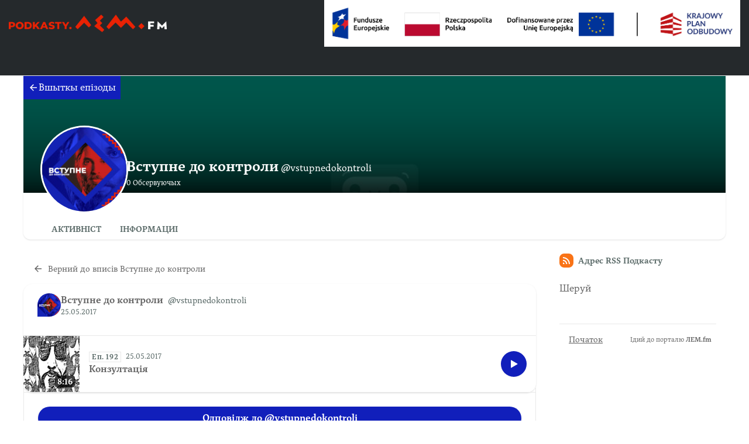

--- FILE ---
content_type: text/html; charset=UTF-8
request_url: https://podkasty.lem.fm/@vstupnedokontroli/posts/358c385e-a8d9-469c-af7b-a7cd6575e63b
body_size: 4058
content:

<!DOCTYPE html>
<html lang="ru-UA">

<head>
    <meta charset="UTF-8"/>
    <meta name="viewport" content="width=device-width, initial-scale=1.0"/>
    <link rel="icon" type="image/x-icon" href="https://podkasty.lem.fm/favicon.ico" />
    <link rel="apple-touch-icon" href="https://podkasty.lem.fm/icon-180.png">
    <link rel="manifest" href="/@vstupnedokontroli/manifest.webmanifest">
    <meta name="theme-color" content="#009486">
    <script>
    // Check that service workers are supported
    if ('serviceWorker' in navigator) {
        // Use the window load event to keep the page load performant
        window.addEventListener('load', () => {
            navigator.serviceWorker.register('/sw.js');
        });
    }
    </script>

    <title>Впис Вступне до контроли</title>
<meta name="title" content="Впис Вступне до контроли" />
<meta name="description" content="" />
<link rel="canonical" href="https://podkasty.lem.fm/@vstupnedokontroli/posts/358c385e-a8d9-469c-af7b-a7cd6575e63b" />
<link rel="alternate" type="application/activity+json" href="https://podkasty.lem.fm/@vstupnedokontroli/posts/358c385e-a8d9-469c-af7b-a7cd6575e63b" />
<meta property="twitter:title" content="Впис Вступне до контроли" />
<meta property="twitter:description" content="" />
<meta property="twitter:card" content="summary_large_image" />
<meta property="twitter:image" content="https://podkasty.lem.fm/media/podcasts/vstupnedokontroli/cover_thumbnail.webp" />
<meta property="og:title" content="Впис Вступне до контроли" />
<meta property="og:description" content="" />
<meta property="og:image" content="https://podkasty.lem.fm/media/podcasts/vstupnedokontroli/cover_thumbnail.webp" />
<meta property="og:site_name" content="lem.fm - Радийо Руской Бурсы" />
<script type="application/ld+json">{"@context":"https:\/\/schema.org","@graph":[{"@id":"https:\/\/podkasty.lem.fm\/@vstupnedokontroli\/posts\/358c385e-a8d9-469c-af7b-a7cd6575e63b","datePublished":"2017-05-25T18:00:00+0000","author":{"name":"\u0412\u0441\u0442\u0443\u043f\u043d\u0435 \u0434\u043e \u043a\u043e\u043d\u0442\u0440\u043e\u043b\u0438","url":"https:\/\/podkasty.lem.fm\/@vstupnedokontroli","@type":"Person","@context":"https:\/\/schema.org\/"},"text":"","sharedContent":{"headline":"\u041a\u043e\u043d\u0437\u0443\u043b\u0442\u0430\u0446\u0456\u044f","url":"https:\/\/podkasty.lem.fm\/@vstupnedokontroli\/episodes\/vstupne-192-mp3","author":{"name":"LEM.FM","@type":"Person","@context":"https:\/\/schema.org\/"},"@type":"Audio","@context":"https:\/\/schema.org\/"},"@type":"SocialMediaPosting","@context":"https:\/\/schema.org\/"}]}</script>
    <link rel='stylesheet' type='text/css' href='/themes/colors' />
        <link rel="stylesheet" href="/assets/index-137e26bd.css"/>        <script type="module" src="/assets/Dropdown-a2923de6.js"></script>    <script type="module" src="/assets/Tooltip-a71f8845.js"></script>    <script type="module" src="/assets/app.ts-03d8150c.js"></script>        <script type="module" src="/assets/Time-f0d4f898.js"></script>    <script type="module" src="/assets/Tooltip-a71f8845.js"></script>    <script type="module" src="/assets/podcast.ts-a78c2e85.js"></script>        <link rel="stylesheet" href="/assets/light-628cde6c.css"/>    <script type="module" src="/assets/light-f587b8b0.js"></script>    <script type="module" src="/assets/query-assigned-elements-f83fdf4a.js"></script>    <script type="module" src="/assets/play-episode-button-a7e0abfa.js"></script>    <script type="module" src="/assets/audio-player.ts-d208f4bb.js"></script></head>

<body class="flex flex-col min-h-screen mx-auto bg-base theme-pine">
        <header class="text-white border-b bg-header border-subtle"  style="min-height: 130px">
    <div class="nav-container flex flex-wrap items-center justify-between mx-auto gap-7">
        <!-- Logo po lewej stronie -->
        <h1 class="flex items-center">
            <a href="/" class="main-logo">
                <img src="/assets/images/main_logo-1.png" alt="Main Logo" style="width: auto; height: 30px;",padding: 0px 0>
            </a>
        </h1>
        
        <!-- Logo po prawej stronie -->
        <div class="additional-logo">
            <img src="/assets/images/FE_RP_UE_KPO_rgb_poziom_kolor_png.png" alt="Additional Logo" style="width: auto; height: 80px;">
        </div>
    </div>
</header>    <div class="flex-1 mx-auto container">
        <header class="min-h-[200px] relative z-50 flex flex-col-reverse justify-between w-full gap-x-2 col-start-2 bg-top bg-no-repeat bg-cover sm:flex-row sm:items-end bg-header aspect-[3/1]" style="background-image: url('https://podkasty.lem.fm/castopod-banner-pine_medium.webp');">
            <a href="/" class="absolute go-back text-white bg-header top-0 flex items-center justify-between p-2 gap-3 z-10">
                <svg class="text-lg flex-shrink-0" viewBox="0 0 24 24" fill="currentColor" width="1em" height="1em"><g><path fill="none" d="M0 0h24v24H0z"/><path d="M7.828 11H20v2H7.828l5.364 5.364-1.414 1.414L4 12l7.778-7.778 1.414 1.414z"/></g></svg>                <span>Вшыткы епізоды</span>
            </a>
            <div class="absolute bottom-0 left-0 w-full h-full backdrop-gradient mix-blend-multiply"></div>
            <div class="z-10 flex items-center pl-4 -mb-6 md:pl-8 md:-mb-8 gap-x-4">
                <img src="https://podkasty.lem.fm/media/podcasts/vstupnedokontroli/cover_thumbnail.webp" alt="Вступне до контроли" class="h-24 rounded-full sm:h-28 md:h-36 ring-3 ring-background-elevated aspect-square" loading="lazy" />
                <div class="relative flex flex-col text-white -top-3 sm:top-0 md:top-2">
                    <h1 class="text-lg font-bold leading-none line-clamp-2 md:leading-none md:text-2xl font-display">Вступне до контроли<span class="ml-1 font-sans text-base font-normal">@vstupnedokontroli</span></h1>
                    <div class="">
                                                <span class="text-xs">0 Обсервуючых</span>
                    </div>
                </div>
            </div>
            <div class="z-10 inline-flex items-center self-end mt-2 mr-2 sm:mb-4 sm:mr-4 gap-x-2">
                <!--                -->            </div>
        </header>
        <nav class="sticky z-40 flex col-start-2 pt-8 shadow bg-elevated gap-x-2 md:gap-x-4 md:px-8 -top-6 md:-top-10 rounded-conditional-b-xl md:pt-12 ">
                    <a href="/@vstupnedokontroli" class="px-4 py-1 text-sm font-semibold uppercase focus:ring-accent border-b-4 text-skin-muted hover:text-skin-base hover:border-subtle border-transparent">Активніст</a>
                    <a href="/@vstupnedokontroli/about" class="px-4 py-1 text-sm font-semibold uppercase focus:ring-accent border-b-4 text-skin-muted hover:text-skin-base hover:border-subtle border-transparent">Інформациі</a>
        <button type="button" class="p-2 ml-auto rotate-180 rounded-full md:hidden focus:ring-accent" data-sidebar-toggler="toggler" aria-label="Przełącz pasek boczny"><svg viewBox="0 0 24 24" fill="currentColor" width="1em" height="1em"><g><path fill="none" d="M0 0h24v24H0z"/><path d="M3 4h18v2H3V4zm0 7h12v2H3v-2zm0 7h18v2H3v-2z"/></g></svg></button>
</nav>
                <div class="relative grid items-start flex-1 col-start-2 grid-cols-podcastMain gap-x-6">
            <main class="w-full col-start-1 row-start-1 py-6 mx-auto col-span-full md:col-span-1">
                <nav class="py-2">
    <a href="/@vstupnedokontroli"
    class="inline-flex items-center px-4 py-2 text-sm focus:ring-accent"><svg class="mr-2 text-lg" viewBox="0 0 24 24" fill="currentColor" width="1em" height="1em"><g><path fill="none" d="M0 0h24v24H0z"/><path d="M7.828 11H20v2H7.828l5.364 5.364-1.414 1.414L4 12l7.778-7.778 1.414 1.414z"/></g></svg>Верний до вписів Вступне до контроли</a>
</nav>
<div class="pb-12">
    <article class="relative z-10 w-full shadow bg-elevated sm:rounded-conditional-2xl">
    <header class="flex px-6 py-4 gap-x-2">
        <img src="https://podkasty.lem.fm/media/podcasts/vstupnedokontroli/cover_thumbnail.webp" alt="Вступне до контроли" class="w-10 h-10 rounded-full aspect-square" loading="lazy" />
        <div class="flex flex-col min-w-0">
            <a href="https://podkasty.lem.fm/@vstupnedokontroli" class="flex items-baseline hover:underline" >
                <span class="mr-2 font-semibold truncate">Вступне до контроли</span>
                <span class="text-sm truncate text-skin-muted">@vstupnedokontroli</span>
            </a>
            <a href="/@vstupnedokontroli/posts/358c385e-a8d9-469c-af7b-a7cd6575e63b"
            class="text-xs text-skin-muted">
            <span class="text-xs text-skin-muted">
    25.05.2017</span>
            </a>
        </div>
    </header>
            <div class="px-6 mb-4 post-content"></div>
                <div class="flex items-center border-y border-subtle">
    <div class="relative">
        <time class="absolute px-1 text-sm font-semibold text-white rounded bg-black/75 bottom-2 right-2" datetime="PT496.235S">
            8:16        </time>
                <img
            src="https://podkasty.lem.fm/media/podcasts/vstupnedokontroli/vstupne-192-mp3_thumbnail.webp"
            alt="Конзултація" class="w-24 h-24 aspect-square" loading="lazy" />
    </div>
    <div class="flex flex-col flex-1 px-4 py-2">
        <div class="inline-flex">
            <abbr class="tracking-wider text-xs font-semibold text-skin-muted px-1 border border-subtle mr-2 !no-underline" title="Епізод 192" data-tooltip="bottom">Еп. 192</abbr>            <span class="text-xs whitespace-nowrap text-skin-muted">
    25.05.2017</span>
        </div>
        <a href="https://podkasty.lem.fm/@vstupnedokontroli/episodes/vstupne-192-mp3/activity" class="flex items-baseline font-semibold line-clamp-2" title="Конзултація">Конзултація</a>
    </div>
            <play-episode-button
            class="mr-4"
            id="1_823"
            imageSrc="https://podkasty.lem.fm/media/podcasts/vstupnedokontroli/vstupne-192-mp3_thumbnail.webp"
            title="Конзултація"
            podcast="Вступне до контроли"
            src="https://podkasty.lem.fm/audio/@vstupnedokontroli/vstupne-192-mp3.mp3?_from=-+Website+-"
            mediaType="audio/mpeg"
            playLabel="Грай"
            playingLabel="Грат"></play-episode-button>
    </div>
    </article>
<div class="-mt-2 overflow-hidden border-b border-l border-r border-subtle post-replies rounded-b-xl">
    <div class="px-6 pt-8 pb-4 bg-base">
                    <a href="https://podkasty.lem.fm/@vstupnedokontroli/posts/358c385e-a8d9-469c-af7b-a7cd6575e63b/remote/reply" onclick="window.open('https://podkasty.lem.fm/@vstupnedokontroli/posts/358c385e-a8d9-469c-af7b-a7cd6575e63b/remote/reply', '_blank', 'width=420,height=620,scrollbars=yes,menubar=no,status=yes,resizable=yes,screenx=0,screeny=0'); return false;" class="text-center justify-center font-semibold rounded-full shadow relative z-10 px-4 py-2 w-full bg-accent-base text-accent-contrast inline-flex items-center hover:bg-accent-hover">Одповідж до @vstupnedokontroli</a>            </div>

    </div></div>
            </main>
            <div data-sidebar-toggler="backdrop" class="absolute top-0 left-0 z-10 hidden w-full h-full bg-backdrop/75 md:hidden"
     role="button" tabIndex="0" aria-label="Заприй"></div>
<aside id="podcast-sidebar" data-sidebar-toggler="sidebar" data-toggle-class="hidden" data-hide-class="hidden"
       class="z-20 hidden h-full col-span-1 col-start-2 row-start-1 p-4 py-6 shadow-2xl md:shadow-none md:block bg-base">
    <div class="sticky z-10 bg-base top-12">
        <div class="mb-6">
            <a href="https://podkasty.lem.fm/@vstupnedokontroli/feed.xml"
               class="inline-flex items-center mb-6 text-sm font-semibold focus:ring-accent text-skin-muted hover:text-skin-base group"
               target="_blank" rel="noopener noreferrer">
                <svg class=" mr-2 bg-orange-500 text-xl text-white group-hover:bg-orange-700 p-1 w-6 h-6 inline-flex items-center justify-center rounded-lg" viewBox="0 0 24 24" fill="currentColor" width="1em" height="1em"><g><path fill="none" d="M0 0h24v24H0z"/><path d="M3 3c9.941 0 18 8.059 18 18h-3c0-8.284-6.716-15-15-15V3zm0 7c6.075 0 11 4.925 11 11h-3a8 8 0 0 0-8-8v-3zm0 7a4 4 0 0 1 4 4H3v-4z"/></g></svg>Адрес RSS Подкасту            </a>
            <div class="fb-share-button w-full mb-6 inline-flex" data-href="https://podkasty.radiojazz.fm/@miszmasz" data-layout="button" data-lazy="true"
                 data-size="large">
                <a target="_blank"
                   href="https://www.facebook.com/sharer/sharer.php?u=https://podkasty.lem.fm/@vstupnedokontroli/posts/358c385e-a8d9-469c-af7b-a7cd6575e63b%2F&amp;src=sdkpreparse"
                   class="fb-xfbml-parse-ignore">Шеруй</a>
            </div>
        </div>
        
                <footer class="container flex justify-between px-2 py-4 mx-auto text-sm text-right border-t border-subtle">
        <nav class=""><a href="https://podkasty.lem.fm" class="px-2 py-1 underline hover:no-underline focus:ring-accent">Початок</a></nav>         <small>
        Ідий до порталю
            <a href="https://lem.fm" class="inline-flex font-semibold hover:underline focus:ring-accent" target="_blank" rel="noreferrer noopener">
            ЛЕМ.fm
            </a>
        </small>
        </footer>
    </div>
</aside>
        </div>

            </div>

</body>


--- FILE ---
content_type: application/x-javascript
request_url: https://podkasty.lem.fm/assets/podcast.ts-a78c2e85.js
body_size: 247
content:
import{T as a,S as d}from"./Time-f0d4f898.js";import{T as r}from"./Tooltip-a71f8845.js";const i=()=>{const s=document.querySelectorAll("[data-toggle]");for(let e=0;e<s.length;e++){const t=s[e];if(t.dataset.toggle){const l=document.getElementById(t.dataset.toggle);l&&t.dataset.toggleClass&&t.addEventListener("click",()=>{var g;(g=t.dataset.toggleClass)==null||g.split(" ").forEach(o=>{l.classList.toggle(o)}),t.dataset.toggleBodyClass&&t.dataset.toggleBodyClass.split(" ").forEach(o=>{document.body.classList.toggle(o)})})}}};a();i();r();d();
//# sourceMappingURL=podcast.ts-a78c2e85.js.map
